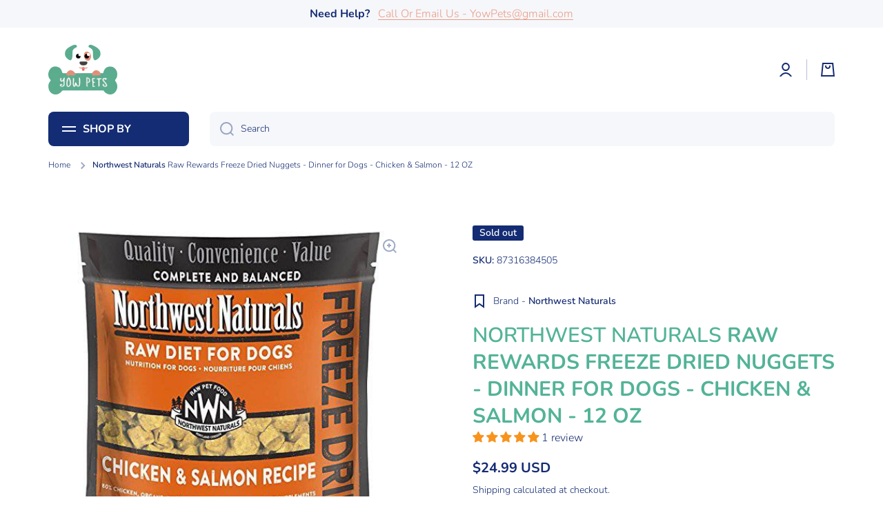

--- FILE ---
content_type: text/css
request_url: https://www.yowpets.com/cdn/shop/t/7/assets/component-footer-accordion.css?v=111169415902188443541688704808
body_size: -286
content:
@media (min-width: 577px){.footer__accordion__heading svg{display:none}}@media (max-width: 576px){footer .footer__accordion{padding-bottom:0}footer .footer__accordion>*,footer .footer__accordion .footer-social{margin-top:0}.footer__accordion__heading{display:flex;position:relative;align-items:center;padding:30px 0;cursor:pointer}.footer__accordion__heading>*{pointer-events:none}*:not(:first-child)>.footer__accordion__heading:first-child:after{content:"";position:absolute;top:0;left:0;display:block;width:100%;height:1px;background:var(--color-lines-borders)}.footer__accordion__content:not(.footer-social__container){display:none}.footer-loaded .footer__accordion__content.footer-social__container,.no-js .footer__accordion__content.footer-social__container{display:none}.footer__accordion__heading[open].footer__accordion-opening+.footer__accordion__content{--scroll-height: 300px;opacity:1;max-height:var(--scroll-height)}.footer__accordion__heading[open]+.footer__accordion__content{display:block;margin-bottom:30px;opacity:0;max-height:0;overflow:hidden;transition:opacity var(--duration-medium) linear,max-height var(--duration-medium) linear,margin-top var(--duration-medium) linear}.footer__accordion__heading[open]{padding-bottom:0}.footer-social__heading+.footer-social__container,.footer__accordion__content.footer-block__mt{margin-top:0}[open].footer__accordion-opening.footer-social__heading+.footer-social__container,[open].footer__accordion-opening+.footer__accordion__content.footer-block__mt{margin-top:26px}.footer__accordion__no-line .footer__content-line{margin-bottom:0}.footer__accordion .footer__menu li a:hover:after{content:none!important}.footer__accordion__heading svg:last-child{margin-left:auto;flex:0 0 auto;transition:opacity var(--duration-medium) var(--animation-bezier);width:12px;height:12px}.footer__accordion__heading[open] svg:last-child{transform:scaleY(-1)}.footer__content-line{margin-bottom:30px}.admin-panel--no-js .footer__accordion__heading,.no-js .footer__accordion__content{padding-bottom:0}.admin-panel--no-js .footer__accordion__content,.no-js .footer__accordion__content{display:block;margin-top:26px;margin-bottom:30px;opacity:1;max-height:unset}}
/*# sourceMappingURL=/cdn/shop/t/7/assets/component-footer-accordion.css.map?v=111169415902188443541688704808 */
